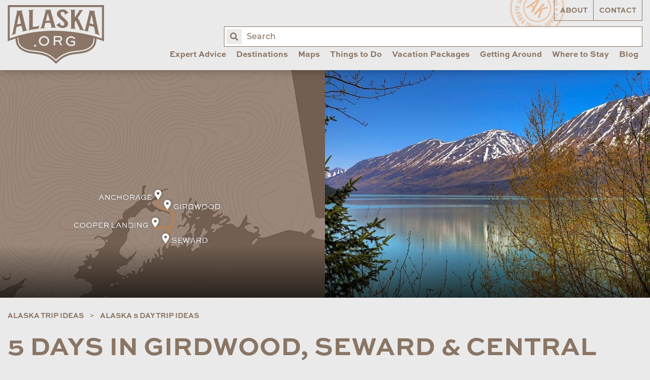

--- FILE ---
content_type: image/svg+xml
request_url: https://www.alaska.org/assets/img/car-icon.svg
body_size: 625
content:
<?xml version="1.0" encoding="utf-8"?>
<!-- Generator: Adobe Illustrator 23.0.2, SVG Export Plug-In . SVG Version: 6.00 Build 0)  -->
<svg version="1.1" id="Layer_1" xmlns="http://www.w3.org/2000/svg" xmlns:xlink="http://www.w3.org/1999/xlink" x="0px" y="0px"
	 width="35px" height="26.16px" viewBox="0 0 35 26.16" style="enable-background:new 0 0 35 26.16;" xml:space="preserve">
<style type="text/css">
	.st0{fill:#8A7564;}
</style>
<path class="st0" d="M34.9,14.41c-0.06-0.57-0.24-1.84-1.64-3.01C33,10.14,31.91,8.68,31.2,7.89c0.12,0,0.26,0.01,0.41,0.02
	c0.39,0.03,1.79-0.03,2.46-0.22c0.67-0.19,0.73-1.82,0.38-2.03c-0.35-0.21-2.01-0.26-2.46-0.22c-0.45,0.04-0.48,0.37-0.56,0.46
	c-0.07,0.09-0.07,0.94-0.07,0.94c0,0.25-0.5,0.03-0.78-0.01l-0.01,0c-0.61-1.92-1.95-5.6-3.47-6.23c-1.88-0.78-17.32-0.78-19.2,0
	C6.38,1.21,5.03,4.89,4.43,6.81l-0.01,0C4.13,6.86,3.63,7.07,3.63,6.83c0,0,0.01-0.85-0.07-0.94C3.49,5.8,3.46,5.47,3.01,5.44
	C2.56,5.4,0.9,5.45,0.55,5.66C0.2,5.87,0.26,7.5,0.93,7.69C1.6,7.88,2.99,7.94,3.39,7.91C3.54,7.9,3.68,7.89,3.8,7.89
	C3.09,8.68,2,10.14,1.73,11.4c-1.4,1.17-1.58,2.44-1.64,3.01c-0.1,0.9-0.31,5.16,0.55,6.55C0.74,21.1,1,21.23,1.37,21.34v4.3
	c0,0.28,0.2,0.51,0.44,0.51h4.31c0.24,0,0.44-0.23,0.44-0.51V22c4.46,0.28,9.96,0.28,10.93,0.28c0.97,0,6.47,0,10.93-0.28v3.65
	c0,0.28,0.2,0.51,0.44,0.51h4.31c0.25,0,0.44-0.23,0.44-0.51v-4.3c0.38-0.11,0.63-0.24,0.72-0.38C35.22,19.57,35,15.3,34.9,14.41z
	 M8.09,1.64c1.12-0.09,3.79-0.23,9.47-0.23c5.63,0,8.24,0.14,9.35,0.23c0.92,0.68,2.08,3.5,2.78,5.74
	c-2.9,0.12-11.97,0.17-12.19,0.17c-0.22,0-9.29-0.05-12.19-0.17C6.01,5.13,7.17,2.32,8.09,1.64z M23.14,17.18
	c0,0.24-0.2,0.44-0.44,0.44H12.3c-0.24,0-0.44-0.2-0.44-0.44v-2.17c0-0.24,0.2-0.44,0.44-0.44H22.7c0.25,0,0.44,0.2,0.44,0.44V17.18
	z M30.03,18.22c-1.2,0-2.17-0.97-2.17-2.17c0-1.2,0.97-2.17,2.17-2.17c1.2,0,2.17,0.97,2.17,2.17
	C32.21,17.25,31.23,18.22,30.03,18.22z M5.3,18.22c-1.2,0-2.17-0.97-2.17-2.17c0-1.2,0.97-2.17,2.17-2.17c1.2,0,2.17,0.97,2.17,2.17
	C7.48,17.25,6.5,18.22,5.3,18.22z"/>
</svg>
